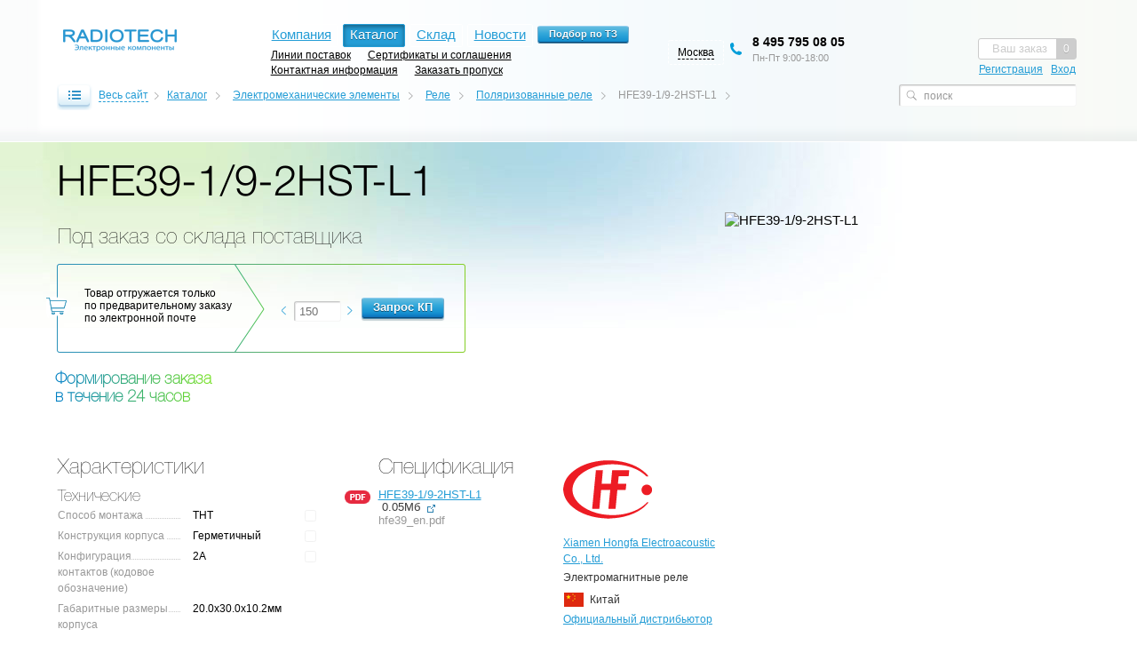

--- FILE ---
content_type: text/html; charset=UTF-8
request_url: https://www.rct.ru/catalog/latching-relay/hfe39-1-9-2hst-l1.html
body_size: 8452
content:
<!DOCTYPE html>
<html>
<head>
    <meta http-equiv="Content-Type" content="text/html; charset=utf-8" >
    <meta name="description" content="Каталог Радиотех: HFE39-1/9-2HST-L1 - Поляризованные реле - Реле - Электромеханические элементы - электронные компоненты оптом и в розницу."/>
<meta name="keywords" content="Электромеханические элементы Реле Поляризованные реле HFE39-1/9-2HST-L1"/>
<link rel="canonical" href="https://www.rct.ru/catalog/latching-relay/hfe39-1-9-2hst-l1.html" />
    <title>HFE39-1/9-2HST-L1 - Поляризованные реле - Реле - Электромеханические элементы - Каталог компонентов | Поставка электронных компонентов оптом и в розницу</title>
    <link rel="shortcut icon" href="/i/favicon.ico" type="image/x-icon">
    <link rel="alternate" type="application/rss+xml" title="RSS" href="https://www.rct.ru/news-rss.xml">
    <link rel="stylesheet" type="text/css" href="/css/style.min.css?v=1.8.10">
    <!--[if lt IE 9]><script src="/js/html5.js"></script><![endif]-->	
    <!--[if lt IE 9]><link rel="stylesheet" type="text/css" href="/css/ie.css"><![endif]-->
    <meta name="robots" content="noyaca" />
    </head>
<body>

<div class="mainWrapper ">
    <header class="headerInner">
        <div class="wrapperCont">
            <div class="logo">
                <a href="/" class="logoSt"><img src="/i/logo-new.png?v=1" alt="Радиотех - электронные компоненты"></a>
            </div>
            <div class="searchInner searchInner2 inputWrapper">
                <form action="/search" method="get">
                    <input class="searchText" type="text" placeholder="поиск" name="s" autocomplete="off">
                    <input type="submit" value="" title="Найти">
                </form>
                <div class="results results-2"></div>
            </div>
            <div class="headerNav">
                <nav>
                    <ul>
                                                <li><a href="/about.html" title="О компании">Компания</a></li>
			<li><b>Каталог</b></li>
			<li><a href="/warehouse/" title="Онлайн склад компонентов">Склад</a></li>
			<li><a href="/news/" title="Новости">Новости</a></li>
                        <li><div class="button button-tz"><input type="button" title="Запрос по ТЗ" id="query-tz" value="Подбор по ТЗ"></div></li>
			<li style="clear:both"></li>
                        <li class="last"><a href="/brand/" title="Линии поставок">Линии поставок</a></li>
                        <li class="last"><a href="/paper/" title="Сертификаты и соглашения">Сертификаты и соглашения</a></li>
			<li class="last"><a href="/contacts.html" title="Контактная информация">Контактная информация</a></li>
		        <li class="last"><a href="/getpass" title="Заказать пропуск">Заказать пропуск</a></li>

		    </ul>

                </nav>

            </div>


                <div class="headerRight">
                    	            <div class="yourOrder empty query">
    <span class="number query-count">0</span>
    <span class="text">Ваш заказ</span>
    <div class="account">
                <a href="/account/register/">Регистрация</a> <a href="/account/">Вход</a>
            </div>
    <div class="clear"></div>
    <div class="yourOrderComplete">
        <div class="yourOrderCompleteFix"></div>
        <div class="yourOrderCompleteTitle">Запрос отправлен</div>
        <span>Большое спасибо за заказ. Наши менеджеры свяжутся с вами по электронной почте для уточнения стоимости и сроков поставки.</span>
        <br><br><span><a href="/getpass">Заказать пропуск</a></span>
    </div>
    <div class="yourOrderWindow"></div>  
</div>
                      <div class="clear"></div>    
                </div>
		<div class="headerTel" data-module="phoneModule">
					<div class="contactSity">
						<div class="contactSityList">
							<p data-location="moscow"><a href="#!/location/moscow">Москва</a></p>
							<p data-location="minsk" hidden><a href="#!/location/minsk">Минск</a></p>
						</div>
					</div>
					<div class="contactTel" data-location="moscow">
						<strong><a href="tel:+74957950805">8 495 795 08 05</a></strong>
						<span class="time">Пн-Пт 9:00-18:00</span>
					</div>
					<div class="contactTel" data-location="minsk" hidden>
						<strong><a href="tel:+375172762714">+375 17 276 27 14</a></strong>
						<span class="time">Пн-Пт 9:00-17:00</span>
					</div>
		</div>
		<div class="clear"></div>

                <div class="pathNavigation">
    <a href="" class="allSiteLink" onclick="return false;"><div class="allbg"></div><span>Весь сайт</span></a>
    <div class="searchInner inputWrapper">
        <form action="/search" method="get">
            <input class="searchText" type="text" placeholder="поиск" name="s" autocomplete="off">
            <input type="submit" value="" title="Найти">
        </form>
        <div class="results results-1"></div>
    </div>
    <ul><li><a href='/catalog/' title='Каталог'>Каталог</a></li><li><a href='/catalog/electrical-and-mechanical-component/' title='Электромеханические элементы'>Электромеханические элементы</a></li><li><a href='/catalog/relay/' title='Реле'>Реле</a></li><li><a href='/catalog/latching-relay/' title='Поляризованные реле'>Поляризованные реле</a></li><li>HFE39-1/9-2HST-L1</li></ul>
</div>		</div>
	</header>
                <div class="catalogOpenWrapper ">
            <div class="catalogOpen tabs wrapperCont">
                <div class="tabs_title">
                    <ul>
                        <li class="current"><a href="#catalogTab1" class="catalogTab1 current"><span>Компания</span></a><span class="catalogTabFix"></span></li>
                        <li class=""><a href="#catalogTab2" class="catalogTab2"><span>Каталог</span></a><span class="catalogTabFix"></span></li>
                        <li class=""><a href="#catalogTab3" class="catalogTab3"><span>Склад</span></a><span class="catalogTabFix"></span></li>
                    </ul>
                </div>
                <div class="tabs_content" id="all-site-content">
                    
                </div>
            </div>
            <div class="catalogOpenBottomFix"></div>
        </div>
                        
        <div class="content contentInner itemPage thisIsCatalog"> 
    <div class="innerContentIn">
        
        <div class="wrapperCont">
            <h1>HFE39-1/9-2HST-L1</h1>
            
            <div class="productItemSides">
                
                                <div class="productItemLeft">
                    
                    <div class="itemBigImg">
                                                <div id="itemImg1" class="active">
                                                            <img src="https://files.rct.ru/img/relay/hfe39.jpg" alt="HFE39-1/9-2HST-L1">
                                                    </div>
                                            </div>
                    
                                            
                </div>
                
                
                
    <div class="productItemCenter priceView noshadow">
        <h2>Под заказ со склада поставщика</h2>	
        <div class="productItemOrderWrapper">
            <div class="productItemOrderLeft">

                <p>Товар отгружается только<br>по предварительному заказу<br>по электронной почте</p>
                <div class="itemAmount">
                    <span class="minusButton"></span><input type="text" name="" id="quantity_6089435" value="150" /><span class="plusButton"></span>
                </div>

                                <div class="button">
                    <input type="button" name="" data-product-id="6089435" id="query-kp" value="Запрос КП">
                </div>
              
            </div>
            <div class="productItemOrderRight">
                                <h4 class="gradientText2">Формирование заказа в&nbsp;течение 24&nbsp;часов</h4>
            </div>                    

        </div>
</div>

                
                                <div class="productItemCenter priceViewTech"><div class= "Hoverbg">
                    <h2>Характеристики</h2>
                                                            <div class="charsGroup">
                        <h3>Технические</h3>
                        <ul>
                                                                                    <li>
                                <div><span>Способ монтажа</span></div>
                                <span class="val">
                                                                                                <b>THT 
                                                                                                            <span class="check"><input type="checkbox" class="product-filter-checkbox" name="filter[423][]" value="THT"></span>
                                                                                                        </b>
                                                                                                </span>
                            </li>
                                                                                                                <li>
                                <div><span>Конструкция корпуса</span></div>
                                <span class="val">
                                                                                                <b>Герметичный 
                                                                                                            <span class="check"><input type="checkbox" class="product-filter-checkbox" name="filter[484][]" value="Герметичный"></span>
                                                                                                        </b>
                                                                                                </span>
                            </li>
                                                                                                                <li>
                                <div><span>Конфигурация контактов (кодовое обозначение)</span></div>
                                <span class="val">
                                                                                                <b>2A 
                                                                                                            <span class="check"><input type="checkbox" class="product-filter-checkbox" name="filter[1043][]" value="2A"></span>
                                                                                                        </b>
                                                                                                </span>
                            </li>
                                                                                                                <li>
                                <div><span>Габаритные размеры корпуса</span></div>
                                <span class="val">
                                                                                                <b>20.0x30.0x10.2мм 
                                                                    </b>
                                                                                                </span>
                            </li>
                                                                                </ul>
                    </div>
                                                                                <div class="charsGroup">
                        <h3>Электрические</h3>
                        <ul>
                                                                                    <li>
                                <div><span>Номинальное напряжение катушки (управляющий ток - DC)</span></div>
                                <span class="val">
                                                                                                <b>9В 
                                                                                                            <span class="check"><input type="checkbox" class="product-filter-checkbox" name="filter[1026][]" value="9"></span>
                                                                                                        </b>
                                                                                                </span>
                            </li>
                                                                                                                                                                        <li>
                                <div><span>Мощность катушки в ваттах (управляющий ток - DC)</span></div>
                                <span class="val">
                                                                                                <b>1Вт 
                                                                                                            <span class="check"><input type="checkbox" class="product-filter-checkbox" name="filter[1057][]" value="1"></span>
                                                                                                        </b>
                                                                                                </span>
                            </li>
                                                                                                                <li>
                                <div><span>Максимально коммутируемое напряжение (AC)</span></div>
                                <span class="val">
                                                                                                <b>277В 
                                                                                                            <span class="check"><input type="checkbox" class="product-filter-checkbox" name="filter[1038][]" value="277"></span>
                                                                                                        </b>
                                                                                                </span>
                            </li>
                                                                                                                                                                        <li>
                                <div><span>Максимальный коммутируемый ток (AC)</span></div>
                                <span class="val">
                                                                                                <b>20A 
                                                                    </b>
                                                                                                </span>
                            </li>
                                                                                                                                                                                                                                <li>
                                <div><span>Сопротивление катушки</span></div>
                                <span class="val">
                                                                                                <b>81&Omega; 
                                                                                                            <span class="check"><input type="checkbox" class="product-filter-checkbox" name="filter[372][]" value="81"></span>
                                                                                                        </b>
                                                                                                </span>
                            </li>
                                                                                </ul>
                    </div>
                                                                                <div class="charsGroup">
                        <h3>Общие</h3>
                        <ul>
                                                                                    <li>
                                <div><span>Серия</span></div>
                                <span class="val">
                                                                                                <b>HFE39 
                                                                                                            <span class="check"><input type="checkbox" class="product-filter-checkbox" name="filter[11][]" value="HFE39"></span>
                                                                                                        </b>
                                                                                                </span>
                            </li>
                                                                                                                <li>
                                <div><span>Производитель</span></div>
                                <span class="val">
                                                                                                <b>HONGFA 
                                                                                                            <span class="check"><input type="checkbox" class="product-filter-checkbox" name="filter[5][]" value="HONGFA"></span>
                                                                                                        </b>
                                                                                                </span>
                            </li>
                                                                                </ul>
                    </div>
                                         
<div class="chekButton"><div class="button"><input type="button" value="Найти по параметрам" id="product-filter"></div></div>
                </div></div>
                                
                
                <div class="productItemRight priceViewDoc">
                                                            		                                                                
                    <div class="productItemDoc">
			<h2>Спецификация</h2>                        <a href="https://files.rct.ru/pdf/relay/hfe39_en.pdf" target=_blank class="pdf" title="HFE39-1/9-2HST-L1">
                            <span class="first">HFE39-1/9-2HST-L1</span>
                            <span class="second">0.05Мб</span>
                        </a>
                                           <p>hfe39_en.pdf</p>
                                        </div>

                                        
                </div>
                                        <div class="productItemRight brandLogo">
                                                                                            <div class="productItemManufacturer" id="brand-hongfa" >
                                    <div>
                                        <a href="/brand/hongfa.html"><img src="https://files.rct.ru/img/logos/logo-hongfa-relay.png" alt="Производитель HONGFA" title="Производитель HONGFA"></a>
                                    </div>
                                    <div>
                                        <a href="/brand/hongfa.html"><span>
                                                                                Xiamen Hongfa Electroacoustic Co., Ltd.
                                                                                </span></a>
                                    </div>
                                    <div>Электромагнитные реле</div>                                                                        <div class="certFlag" style="background-image:url('https://files.rct.ru/img/logos/land/cn.png')">Китай</div>
                                                                        <div><a href="/paper/distributor/hongfa.html">Официальный&nbsp;дистрибьютор</a></div>                                </div>
                                                                                    </div>
                                    <div class="clear"></div>
                    
            </div>
            
                        <div class="productItemDescription">
                <p>Блокировочные поляризованные реле обладают хорошей способностью выдерживать короткий ток, а также имеют противовзрывную функцию. Данные реле могут применяться в различных счетчиках, релейной защите, промышленной автоматизации и др.</p>
            </div>
                        
                    </div>
            <div class="productItemBottom">
                <div class="wrapperCont">
                                                        </div>
            </div>
    </div>    
        
        <footer>
                		<div class="wrapperCont vcard">
		<div class="footerBlock1">
			<p>© 1997-2026, <a href="/" title="Электронные компоненты">Электронные компоненты</a></p>
			<p><a href="/paper/" title="Сертификаты и соглашения">Сертификаты</a></p>
                            <p><noindex><a href="#" id="short-url" rel="nofollow" title="Получить короткую ссылку на текущую страницу">Короткая ссылка на страницу</a></noindex></p>
			<span class="fn org"><span class="value-title" title="РАДИОТЕХ"></span></span>
			<span class="url"><span class="value-title" title="https://rct.ru"></span></span>
			<span class="category"><span class="value-title" title="Оптовые поставки электронных компонентов"></span></span>
		</div>
		<div class="footerBlock2">
			<p><a href="/feedback/" title="Форма обратной связя">Обратная связь</a><br /><span class="email"><span class="value-title" title="info@rct.ru">info@rct.ru</span></span></p>
		</div>
		<div class="footerBlock3">
			<div class="tel">Тел.: <abbr class="value" title="+7 (495) 795-08-05">8-495-795-08-05</abbr></div>
					</div>
		<div class="footerBlock4">
			<div class="adr"><span class="postal-code">127015</span>, <span class="country-name">Россия</span>, <span class="locality">г.&nbsp;Москва</span> <span class="street-address">ул. Новодмитровская, д.2, корп.2, этаж 14, офис "Радиотех"</span></div>
		</div>
		<div class="clear"></div>	
		</div>



<div class="wrapperCont"><div class="footerBlock2" style="filter: alpha(opacity=40); -moz-opacity: 0.4; opacity: 0.4;margin:10px 0;">
<!-- Yandex.Metrika counter --> <script type="text/javascript"> (function (d, w, c) { (w[c] = w[c] || []).push(function() { try { w.yaCounter36440720 = new Ya.Metrika({ id:36440720, clickmap:true, trackLinks:true, accurateTrackBounce:true, webvisor:true }); } catch(e) { } }); var n = d.getElementsByTagName("script")[0], s = d.createElement("script"), f = function () { n.parentNode.insertBefore(s, n); }; s.type = "text/javascript"; s.async = true; s.src = "https://mc.yandex.ru/metrika/watch.js"; if (w.opera == "[object Opera]") { d.addEventListener("DOMContentLoaded", f, false); } else { f(); } })(document, window, "yandex_metrika_callbacks"); </script> <noscript><div><img src="https://mc.yandex.ru/watch/36440720" style="position:absolute; left:-9999px;" alt="" /></div></noscript> <!-- /Yandex.Metrika counter -->
<!--LiveInternet counter--><script type="text/javascript">document.write("<a href='https://www.liveinternet.ru/click' target=_blank><img src='//counter.yadro.ru/hit?t17.1;r" + escape(document.referrer) + ((typeof(screen)=="undefined")?"":";s"+screen.width+"*"+screen.height+"*"+(screen.colorDepth?screen.colorDepth:screen.pixelDepth)) + ";u" + escape(document.URL) + ";" + Math.random() + "' border=0 width=88 height=31 alt='' title='LiveInternet: показано число просмотров за 24 часа, посетителей за 24 часа и за сегодня'><\/a>")</script><!--/LiveInternet-->
</div><div class="clear"></div></div>




	</footer>
</div>

<div id="loading" class="dn">
    <div></div>
</div>
    <div id="short-url-box" class="short-url">
        <div class="short-url-bg">
        <a href="#" class="close" title="Закрыть"><span>Закрыть</span></a>
        <p>Короткая ссылка на эту страницу</p>
        <div class="input"><input type="text" value=""></div>
        </div>
    </div> 
                

<script id="query-list" type="text/x-jquery-tmpl">
<div class="yourOrderWindowFix"></div>
        <div class="yourOrderWindowRight">
		<div class="basketBottom"></div>
		<div class="boxShadowTop"></div>
		<div class="boxShadow"></div>
		<div class="basketRoom">
		<h3>Список запроса</h3>
            {{if warehouse.length > 0}}
            <div class="orderGroup">
                <div class="orderGroupTitle">Со склада</div>
                {{each warehouse}}
                <div class="orderGroupItem">
                    <a href="#" class="orderGroupRemove" data-id="${_id}" data-warehouse="${is_warehouse}"></a>
                    <div class="orderGroupName">
                        <a href="${alias}">${article}</a>
                        {{if manufacturer}}<span>${manufacturer}</span>{{/if}}
                        {{if typeof(mmpq) != 'undefined' && mmpq > 0}}<span>mpq ${mmpq}</span>{{/if}}
                    </div>
                    
                    <div class="itemAmount thisIsQuery">
                        <small>${count}</small>
                    </div>
                    
                </div>
                {{/each}}
            </div>
            {{/if}}
            {{if catalog.length > 0}}
            <div class="orderGroup">
                <div class="orderGroupTitle">Под заказ</div>
                {{each catalog}}
                <div class="orderGroupItem">
                    <a href="#" class="orderGroupRemove" data-id="${_id}" data-warehouse="${is_warehouse}"></a>
                    <div class="orderGroupName">
                        <a href="${alias}">${article}</a>
                        {{if manufacturer}}<span>${manufacturer}</span>{{/if}}
                        {{if typeof(mmpq) != 'undefined' && mmpq > 0}}<span>mpq ${mmpq}</span>{{/if}}
                    </div>
                    <div class="itemAmount thisIsQuery">
                        <small>${count}</small>
                    </div>
                </div>
                {{/each}}
            </div>
            {{/if}}
            <div class="querySum">Сумма заказа: <span id="query-sum">${sum}</span> руб.</div>
        </div>
		</div>
        <div class="yourOrderWindowLeft">
            <div class="yourOrderWindowLeftTop">
                <div class="attention">Внимание</div>
                <p>Отгрузка товара со&nbsp;склада в&nbsp;Москве производится только по&nbsp;предварительному заказу по&nbsp;электронной почте</p>
                <p><b>Минимальный заказ <span>3000 <span class="rouble">&#8399;</span></span></b></p>
            </div>
   
            <div class="yourOrderWindowLeftBottom">
			<div class="bg"></div>
			<center>
                <div class="sendRequest">Отправить запрос</div>
        {{if sum < 3000}}
        <div class="cart-small-sum">Сумма Вашего заказа меньше 3000 руб.</div>
        {{else}}
                <p>Укажите вашу электронную почту</p>
                <input class="validationInput" type="email" name="email" placeholder="Формат: info@rct.ru" REQUIRED value="{{if user}}${user_email}{{/if}}"><br>
                <input type="text" name="inn" placeholder="ИНН для юр. лица" value="{{if user}}${user_inn}{{/if}}">
                <p>Для текущих клиентов наличие ИНН значительно ускорит процесс выставления счета.</p>
        <p class="orderAgree">Нажимая кнопку &laquo;Отправить&raquo; Вы принимаете условия <a href="/agreement.html" target="_blank">соглашения на обработку персональных данных</a></p>
                                    
                <div class="button disabled"><input type="submit" name="order" value="Отправить" class="query-send"></div>
        {{/if}}
				<!-- <div class="loginlink">
                                <a href="/account/register/" class="link-register"><i></i>Регистрация</a> #}
                        <a href="/account/login/" class="link-login">Вход в личный кабинет</a> #}
                                <div> -->
			</center>
            </div>
        </div>
		
        <div class="clear"></div>
</script>
<script id="favorites-list" type="text/x-jquery-tmpl">
<div class="starFix"></div>
<div class="starItem">
    <div class="starItemTitle"></div>
    {{each products}}
    <div class="starItemIn">
        <a class="starItemLink" href="${alias}">${article}</a>
        <a class="starItemRemove" data-id="${_id}" data-warehouse="${is_warehouse}" href="#"></a>
    </div>
    {{/each}}
</div>
</script>

	
<script type="text/javascript" src="/js/jquery-1.7.2.min.js"></script>	
<script type="text/javascript" src="/js/jquery.jscrollpane.js"></script>
<script type="text/javascript" src="/js/jquery.flexslider.js"></script>	
<script type="text/javascript" src="/js/jquery.selectbox.js" ></script>
<script type="text/javascript" src="/js/jquery.tabs.js"></script>
<script type="text/javascript" src="/js/jquery.stickytableheaders.js?v=1.0.1"></script>
<script type="text/javascript" src="/js/jquery.gradienttext.js"></script>  
<script type="text/javascript" src="/js/jquery.tmpl.min.js"></script>
<script type="text/javascript" src="/js/jquery.lightbox-0.5.js"></script>
<script type="text/javascript" src="/js/ion.rangeSlider.min.js?v=1.0.0"></script>
<script type="text/javascript" src="/js/sweetalert2.min.js?v=1.0.1"></script>
<script type="text/javascript" src="/js/jquery.dialog.js"></script>
<script type="text/javascript" src="/js/main.min.js?v=1.0.20" ></script>
<script type="text/javascript">
var in_cart = {};
</script>
<script>$('#query-tz').click(function(e) {e.preventDefault(); $($('#form-tz').html()).dialog();});</script>
<script type="text/x-jquery-tmpl" id="form-tz">
<div class="form-kp form-tz">
        <h3>Запрос на подбор по ТЗ</h3>
        <form action="" method="post" id="form-query-tz">
        <div><input type="text" name="name" value="" placeholder="Ваше имя"></div>
        <div><input type="text" name="email" value="" placeholder="Ваш e-mail"></div>
        <div><input type="text" name="phone" value="" placeholder="Ваш телефон"></div>
        <div><input type="text" name="company" value="" placeholder="Название компании (необязательно)"></div>
        <div><input type="text" name="inn" value="" placeholder="ИНН (необязательно)"></div>
        <div>
        <input type="file" class="tz-files" name="file[]" multiple="multiple" value="" placeholder="Прикрепите файлы">
        <span class="note">Допустимые форматы: XLS, XLSX, DOC, DOCX, RTF, PDF, TXT до 5 МБ</span>
        </div>
        <div class="success">Запрос успешно отправлен!<br>В ближайшее время с Вами свяжутся наши менеджеры.</div>
        <div class="button"><input type="button" id="query-tz-send" value="Отправить"></div>
        </form>
</div>
</script>
<script type="text/javascript" src="/js/jquery.form.min.js"></script>
<script type="text/javascript" src="/js/category.min.js?v=1.0.2"></script>
<script type="text/javascript">var category_url = "/catalog/latching-relay/";</script>
<script>$('#query-kp').click(function() {$($('#form-kp').html()).dialog();});</script>
<script type="text/x-jquery-tmpl" id="form-kp">
<div class="form-kp">
<h3>Запросить коммерческое предложение</h3>
<div><input type="text" name="email" value="" placeholder="Ваш e-mail"></div>
<div><input type="text" name="phone" value="" placeholder="Ваш телефон"></div>
<div><input type="text" name="inn" value="" placeholder="ИНН (необязательно)"></div>
<div class="success">Запрос успешно отправлен!<br>В ближайшее время с Вами свяжутся наши менеджеры.</div>
<div class="button"><input type="button" data-product-id="6089435" id="query-kp-send" value="Отправить"></div>
</div>
</script>
<style type="text/css">
#catalog_81 {
color:red;
}
</style>
    
</body>
</html>


--- FILE ---
content_type: application/javascript
request_url: https://www.rct.ru/js/main.min.js?v=1.0.20
body_size: 19183
content:
function cartProductNotify(t){var e="Товар <a href='"+t.url+"' style='color:#249dd6;border-bottom:none;'>"+t.name+"</a> добавлен в корзину в количестве "+t.quantity+" шт.";Swal.fire({position:"top-end",icon:"success",title:e,showConfirmButton:!1,timer:2e3})}function updateQueryProductQuantity(t,e,a){$.ajax({url:"/query/add/"+t+"/"+e+"/"+a+"/",type:"GET",cache:!1,dataType:"json",success:function(n){n.count>0&&(cartProductNotify(n.product),$(".query-count").html(n),$("#query-product-quantity-"+a+"-"+t).text(e+" шт"))}})}function validateInput(){/^([a-z0-9_\.-])+@[a-z0-9-]+\.([a-z]{2,4}\.)?[a-z]{2,4}$/i.test($(this).val())?$(this).parent().find(".button").removeClass("disabled").find("input").removeAttr("disabled"):$(this).parent().find(".button").addClass("disabled").find("input").attr("disabled","disabled")}function validateForm(){/^([a-z0-9_\.-])+@[a-z0-9-]+\.([a-z]{2,4}\.)?[a-z]{2,4}$/i.test($(this).val())?$(this).closest(".faqForm, .feedbackForm").find(".validationButton").removeClass("disabled").find("input").removeAttr("disabled"):$(this).closest(".faqForm, .feedbackForm").find(".validationButton").addClass("disabled").find("input").attr("disabled","disabled")}$(document).ready((function(){$(".inpt-asc").length>0&&$(".inpt-asc").val("rctform"),$("a[rel=gal]").lightBox({overlayOpacity:"0.4"}),$(".rfalse").click((function(){return!1})),$(".flexslider").flexslider({animation:"fade",slideshow:!0}),$(".certSlider").flexslider({animation:"slide",slideshow:!1}),$(".photoGalleryWrapper li").click((function(){if(console.log("test"),!$(this).hasClass("active")){var t=$(this).find("img").attr("class");$(".photoGalleryWrapper li").removeClass("active"),$(this).addClass("active"),$(".itemBigImg div").removeClass("active"),$("#"+t).addClass("active")}})),$(".boxCatalog .liLLst a.title").click((function(){return $(this).parent(".list").toggleClass("active"),!1})),$(window).scroll((function(){$(this).scrollTop()>80?($("header").addClass("boxFixed"),$("header").removeClass($(".boxSubscription").length>0?"headerInnerMainPage":"headerInner"),$(".mainWrapper").css({"padding-top":"159px"}),$(".searchInner .results-2").hide()):($("header").removeClass("boxFixed"),$("header").addClass($(".boxSubscription").length>0?"headerInnerMainPage":"headerInner"),$(".mainWrapper").css({"padding-top":"0px"}),$(".searchInner .results-1").hide())})),$(".catalogTabs").organicTabs({speed:0}),$(".tabs").organicTabs({speed:0}),$(".faqTabs").organicTabs({speed:500}),$(".tabs a").mouseover((function(){$(this).hasClass("current")||($(this).closest("ul").find("li").removeClass("current"),$(this).closest("li").addClass("current"))})),$(".button").live("mousedown",(function(){$(this).addClass("onclick")})),$(".button").live("mouseup",(function(){$(this).removeClass("onclick")})),$(".button").live("mouseout",(function(){$(this).removeClass("onclick")})),$("input[disabled]").each((function(t){$(this).closest(".button").addClass("disabled")})),$("input[type=text], textarea").focus((function(){$("input[type=text], textarea").removeClass("focused"),$(this).addClass("focused"),$(this).closest(".inputWrapper").addClass("focused")})).blur((function(){$(this).removeClass("focused"),$(this).closest(".inputWrapper").removeClass("focused")})),$("input[type=email]").focus((function(){$(this).addClass("focused")})).blur((function(){$(this).removeClass("focused")})),$(".minusButton, .plusButton").live("click",(function(){$(this).closest(".itemAmount").find("input").val()<2?$(this).closest(".itemAmount").find(".minusButton").addClass("unabled"):$(this).closest(".itemAmount").find(".minusButton").removeClass("unabled")})),$(".itemAmount").each((function(t){$(this).find("input").val()<2&&$(this).find(".minusButton").addClass("unabled")})),$(".extraParamButton div.active").each((function(t){$(this).closest(".extraParamsItem").css("height","auto").find(".extraParamMask").css("display","none")})),$(".extraParamButton div").click((function(){$(this).hasClass("active")?($(this).removeClass("active"),$(this).closest(".extraParamsItem").css("height","125px").find(".extraParamMask").css("display","block"),$(this).closest(".extraParamsItem").removeClass("ItemHoverOff")):($(this).addClass("active"),$(this).closest(".extraParamsItem").css("height","auto").find(".extraParamMask").css("display","none"),$(this).closest(".extraParamsItem").addClass("ItemHoverOff"))})),$(".extraParamPrompt").mouseover((function(){$(this).find("div").fadeIn(0)})).mouseleave((function(){$(this).find("div").fadeOut(0)})),$("body").on("keyup",".validationInput",validateInput),$("body").on("click",".validationInput",validateInput),$("body").on("blur",".validationInput",validateInput),$("body").on("mouseenter",".validationInput",validateInput),$(".validationForm").click(validateForm).blur(validateForm).mouseenter(validateForm).keyup(validateForm),$.each($(".checkbox"),(function(){$("input",this).is(":checked")&&$(this).addClass("checked")})),$(".checkbox").click((function(){if(!$(this).hasClass("disabled")){$(this).toggleClass("checked");var t=$("input",this);t.is(":checked")?t.attr("checked",!1):t.attr("checked",!0)}})),$(".checkbox, .select_wrapper, .plus_button, .minus_button, .photoGalleryWrapper").attr("unselectable","on").select((function(){return!1})).css({"-moz-user-select":"-moz-none","-o-user-select":"none","-khtml-user-select":"none","-webkit-user-select":"none","user-select":"none"}),$(".feedbackForm .selectbox li:nth-child(1)").addClass("text1"),$(".feedbackForm .selectbox li:nth-child(2)").addClass("text2"),$(".feedbackForm .selectbox li:nth-child(3)").addClass("text3"),$(".feedbackForm .selectbox li:nth-child(4)").addClass("text4"),$(".feedbackForm .selectbox li.text1").click((function(){$(".feedbackText").removeClass("active"),$(".feedbackText.text1").addClass("active")})),$(".feedbackForm .selectbox li.text2").click((function(){$(".feedbackText").removeClass("active"),$(".feedbackText.text2").addClass("active")})),$(".feedbackForm .selectbox li.text3").click((function(){$(".feedbackText").removeClass("active"),$(".feedbackText.text3").addClass("active")})),$(".feedbackForm .selectbox li.text4").click((function(){$(".feedbackText").removeClass("active"),$(".feedbackText.text4").addClass("active")}));$(window).bind("resize",(function(){$(".catalogOpenPodcat").each((function(){$(this).height()>54?$(this).next(".catalogOpenMask").css("display","block"):$(this).next(".catalogOpenMask").css("display","none")}))})),$(".catalogTable table").stickyTableHeaders(),$(".catalogTable tbody tr").each((function(){var t=-1;$(this).find(".tdWrap").each((function(){t=t>$(this).height()?t:$(this).height()})),$(this).find(".tdWrap").each((function(){$(this).css("min-height",t)}))}));var t=function(){$(".catalogTable tbody tr").each((function(){$(this).height()})),$(".catalogTable tbody tr").each((function(){var t=$(this).width();$(this).find(".tdShadowFix").width(t)}))};$(window).bind("load",t),$(window).bind("resize",t),$(".catalogTable tbody td .tdName a.openHideItem").mouseover((function(){$(this).closest(".tdWrap").find(".tdItemHide").fadeIn(0)})).mouseleave((function(){$(this).closest(".tdWrap").find(".tdItemHide").fadeOut(0)})),$(".catalogTable tbody tr.mainTr:even").addClass("colored"),$(".catalogTable tbody tr.colored td:first-child").addClass("first"),$(".gradientText1").gradientText({colors:["#ff2a2a","#ffd905"]}),$(".gradientText2").gradientText({colors:["#0080c2","#87f200"]}),$(".allSiteLink").click((function(){if($(".catalogOpenWrapper").slideFadeToggle(400),$(this).hasClass("active"))$(this).removeClass("active"),setTimeout((function(){$(".mainWrapper").removeClass("catalogOpenFix")}),400);else{$(this).addClass("active"),$(".mainWrapper").addClass("catalogOpenFix");var t=$("#all-site-content");t.hasClass("loaded")||(t.load("/all-site",(function(){$(".thisIsWarehouse").length>0?$(".catalogTab3").click():$(".thisIsCatalog").length>0?$(".catalogTab2").click():$(".catalogTab1").click()})),t.addClass("loaded"))}$(".catalogOpenPodcat").each((function(){$(this).height()>54?$(this).next(".catalogOpenMask").css("display","block"):$(this).next(".catalogOpenMask").css("display","none")}))})),$("#subscribe").click((function(){var t=$(this).parent().prev("input").val();""!=t&&$.ajax({url:"/subscribe/add/",type:"GET",data:{email:t},success:function(t){"OK"==t&&$(".boxSubscription").html("<h3>Вы успешно подписались на рассылку новостей сайта.</h3>")}})})),$(".pagination").length>0&&"undefined"==typeof productsTotal&&$(document).keydown((function(t){var e=$(".pagination-default a[rel=page]").length+1,a=Number($(".pagination-default strong").text());if(37===t.keyCode&&(t.ctrlKey||t.altKey)){if(a<=1)return;window.location=$(".pagination-default strong").prev().attr("href")}else if(39===t.keyCode&&(t.ctrlKey||t.altKey)){if(a>=e)return;window.location=$(".pagination-default strong").next().attr("href")}})),$(".pagination").on("click","#show-pagination-pages",(function(){return $(".pagination-default").addClass("dn"),$("#pagination-pages").removeClass("dn"),!1})),$(".yourOrder span.number, .yourOrder span.text").click((function(){var t=this;return $.ajax({url:"/query/get/",cache:!1,success:function(e){var a=JSON.parse(e);null==a.catalog&&null==a.warehouse||($(".yourOrderWindow").text(""),$("#query-list").tmpl(a).appendTo(".yourOrderWindow"),$(".yourOrderWindow").fadeToggle(),$(t).parent().toggleClass("active"))}}),!1})),$("#products-list, .products-list").on("click",".add-to-query",(function(){var t=$(this),e=$(this).data("type"),a=$(this).data("product-id"),n=$("#quantity_"+a).val(),i=$(this).data("warehouse")?Number($(this).data("warehouse")):0;$.ajax({url:"/query/add/"+a+"/"+n+"/"+i+"/",type:"GET",dataType:"json",cache:!1,success:function(i){if(i.count>0){var s=i.product;cartProductNotify(i.product),$(".query-count").html(i.count),$(".query").removeClass("empty"),t.closest(".mainTr, .catalogBlockBottomIn").addClass("inOrderbg"),in_cart[a]=s.quantity,$("#product-query-"+a).text(""),$("#tpl-table-query-remove").tmpl({_id:a,type:e,quantity:n}).appendTo("#product-query-"+a)}}})})),$(".other-kp-form").click((function(t){var e=$(this).data("product-article"),a=$(this).data("product-price"),n=$(this).parents(".other-query-box").find(".quantity-value").val(),i=$($("#form-kp").html()),s=i.find("#query-kp-other-send");s.attr("data-product-article",e),s.attr("data-product-price",a),s.attr("data-product-quantity",n),$(i).dialog()})),$("body").on("click","#query-kp-other-send",(function(){var t=$(this),e=t.parents(".form-kp"),a=t.data("product-article"),n=t.data("product-price"),i=t.data("product-quantity"),s=e.find("input[name=email").val(),o=e.find("input[name=phone").val(),r=e.find("input[name=inn").val(),d=!1;e.find("input[name=email], input[name=phone]").removeClass("error"),/[A-z0-9\._-]+@[A-z0-9\.-]+/.test(s)||(e.find("input[name=email]").addClass("error"),d=!0),o.length<=3&&(e.find("input[name=phone]").addClass("error"),d=!0),d||(e.find("input[name=email], input[name=phone]").removeClass("error"),e.find(".button").addClass("disabled"),e.find("input[type=button]").attr("disabled","disabled"),$.ajax({url:"/query/send_other_kp/",type:"POST",data:{email:s,phone:o,inn:r,article:a,price:n,quantity:i},cache:!1,success:function(t){"OK"===t&&e.find(".success").show(300,(function(){e.find(".button").hide(100)}))}}))})),$(document).ready((function(){$("body").on("click","#query-tz-send",(function(){var t=$(this).parents(".form-tz"),e=t.find("input[name=name").val(),a=t.find("input[name=email").val(),n=t.find("input[name=phone").val(),i=t.find(".tz-files").val(),s=!1;if(t.find("input[name=email], input[name=phone], input[name=name], .tz-files").removeClass("error"),/[A-z0-9\._-]+@[A-z0-9\.-]+/.test(a)||(t.find("input[name=email]").addClass("error"),s=!0),n.length<=3&&(t.find("input[name=phone]").addClass("error"),s=!0),e.length<=3&&(t.find("input[name=name]").addClass("error"),s=!0),""===i&&(t.find(".tz-files").addClass("error"),s=!0),!s){t.find(".button").addClass("disabled"),t.find("input[type=button]").attr("disabled","disabled");var o=new FormData(document.getElementById("form-query-tz"));$.ajax({url:"/query/send_tz/",type:"POST",data:o,processData:!1,contentType:!1,success:function(e){"OK"===e?(t.find("input[type=text], input[type=file]").val(""),t.find(".success").show(300)):"ERROR_VALIDATION"===e?alert("Некорректно заполнена форма!"):"ERROR_UPLOAD"===e?alert("Недопустимый формат файла или слишком большой размер!"):alert("Ошибка при отправке формы."),t.find(".button").removeClass("disabled"),t.find("input[type=button]").removeAttr("disabled")},error:function(t,e,a){alert("Ошибка при отправке формы.")}})}}))})),$("body").on("click","#query-kp-send",(function(){var t=$(this).parents(".form-kp"),e=$(this).data("product-id"),a=$("#quantity_"+e).val(),n=t.find("input[name=email").val(),i=t.find("input[name=phone").val(),s=t.find("input[name=inn").val(),o=!1;t.find("input[name=email], input[name=phone]").removeClass("error"),/[A-z0-9\._-]+@[A-z0-9\.-]+/.test(n)||(t.find("input[name=email]").addClass("error"),o=!0),i.length<=3&&(t.find("input[name=phone]").addClass("error"),o=!0),o||(t.find("input[name=email], input[name=phone]").removeClass("error"),t.find(".button").addClass("disabled"),t.find("input[type=button]").attr("disabled","disabled"),$.ajax({url:"/query/send_kp/"+e+"/"+a+"/",type:"POST",data:{email:n,phone:i,inn:s},cache:!1,success:function(e){"OK"===e&&t.find(".success").show(300,(function(){t.find(".button").hide(100)}))}}))})),$("body").on("click",".in-query",(function(){$(".yourOrder span.number").click()})),$(".mainWrapper").on("click",".remove-from-query",(function(){$(this);var t=$(this).data("type"),e=$(this).data("product-id"),a=$(this).data("warehouse")?1:0;return $.ajax({url:"/query/delete/"+e+"/0/"+a+"/",type:"GET",cache:!1,success:function(a){$(".query-count").html(a),a<=0&&$(".query").addClass("empty"),$("#product-query-"+e).text(""),$("#"+("table"==t?"tpl-table-query-add":"tpl-box-query-add")).tmpl({_id:e,type:t}).appendTo("#product-query-"+e)}}),!1})),$("#add-to-query").click((function(){var t=$(this).data("product-id"),e=$("#quantity_"+t).val(),a=$(this).data("warehouse")?1:0;$.ajax({url:"/query/add/"+t+"/"+e+"/"+a+"/",type:"GET",dataType:"json",cache:!1,success:function(t){t.count>0&&(cartProductNotify(t.product),$(".query-count").html(t.count),$(".query").removeClass("empty"),$(".productTr").addClass("inOrderbg"),$(".in-query").show().find(".quantity").html(e))}})})),$("#add-to-query-many").click((function(){$(".productCheckbox:checked").each((function(t,e){var a=$(e).parents("tr"),n=$(e).data("product-id"),i=$("#quantity_"+n).val(),s=$(e).data("warehouse")?1:0;$.ajax({url:"/query/add/"+n+"/"+i+"/"+s+"/",type:"GET",dataType:"json",cache:!1,success:function(t){t.count>0&&(cartProductNotify(t.product),$(".query-count").html(t.count),$(".query").removeClass("empty"),added=!0,a.addClass("inOrderbg"),a.find(".in-query").show().find(".quantity").html(i))}})}))})),$(".manyTr").click((function(){var t=$(this).find(".productCheckbox"),e=t.data("manufacturer"),a=$(this).data("id");t.prop("checked",!0),$(".popUp").hide(),$("#wp-block-"+a).show(),$(".productItemManufacturer").hide(),$("#brand-"+e).show(),t.parents("table").find(".selected").removeClass("selected"),$(this).addClass("selected")})),$("body").on("click",".plusButton",(function(){var t=$(this).prev().val(),e=Number($(this).prev().data("mpq"));e||(e=1),$(this).prev().val(+t+e),$(this).parent().hasClass("thisIsQuery")&&updateQueryProductQuantity($(this).prev().data("product-id"),$(this).prev().val(),$(this).prev().data("warehouse"))})),$("body").on("click",".minusButton",(function(){var t=$(this).next().val(),e=Number($(this).next().data("mpq"));e||(e=1),t===e?$(this).next().val(e):t>e&&$(this).next().val(t-e),$(this).parent().hasClass("thisIsQuery")&&updateQueryProductQuantity($(this).next().data("product-id"),$(this).next().val(),$(this).next().data("warehouse"))})),$("body").on("keyup",".queryProductCount",(function(){$(this).parent().hasClass("thisIsQuery")&&updateQueryProductQuantity($(this).data("product-id"),$(this).val(),$(this).data("warehouse"))})),$("body").on("click",".query-send",(function(){var t=$(this).parent().parent().find("input[type=email]").val(),e=$(this).parent().parent().find("input[type=text]").val(),a=$(this).attr("name");return $(this).parent().addClass("disabled"),$(this).attr("disabled","disabled"),$.ajax({url:"/query/send/",type:"GET",dataType:"json",cache:!1,data:{email:t,inn:e,type:a},success:function(t){"OK"===t.result?($(".yourOrderComplete").show(),$(".yourOrderWindow").hide(),$(".query-count").html(0),$(".query").addClass("empty")):alert(t.message)}}),!1})),$("#short-url").click((function(){var t=window.location.href;return $.ajax({url:"/s/create",type:"post",data:{url:t},success:function(t){t&&($("#short-url-box input").val(t),$("#short-url-box").fadeIn(700),$("#short-url-box input").select(),$("#short-url-box .close").click((function(){return $("#short-url-box").fadeOut(400),!1})))}}),!1})),$(".yourOrderWindow").on("click",".orderGroupRemove",(function(){var t=this,e=$(this).data("id"),a=$(this).data("warehouse");return $.ajax({url:"/query/delete/"+e+"/0/"+a,type:"GET",cache:!1,success:function(e){$(".query-count").html(e),$(t).parent().remove()}}),!1})),$(document).click((function(t){1!=$(t.target).parents().filter(".yourOrderWindow:visible").length&&($(".yourOrderWindow").hide(),$(".yourOrder").removeClass("active")),1!=$(t.target).parents().filter(".yourOrderComplete:visible").length&&$(".yourOrderComplete").hide()})),$(".searchText").keyup((function(){var t=$(this).val(),e=$(this);t.length<3?$(this).parent().next().hide():$.ajax({url:"/search",type:"get",cache:!1,data:{s:t},success:function(t){e.parent().next().html(t).show()}})})),$("#manufacturer-dynamic").change((function(){var t=$(this).val();$(".productItemManufacturer").hide(),$("#brand-"+t).show()}))})),$.fn.slideFadeToggle=function(t,e,a){return this.animate({opacity:"toggle",height:"toggle"},t,e,a)},function(t,e,a){function n(t,e,a){var n=(a=a||{}).expires;if("number"==typeof n&&n){var i=new Date;i.setTime(i.getTime()+1e3*n),n=a.expires=i}n&&n.toUTCString&&(a.expires=n.toUTCString());var s=t+"="+(e=encodeURIComponent(e));for(var o in a){s+="; "+o;var r=a[o];!0!==r&&(s+="="+r)}document.cookie=s}var i,s;t.currentLocation=(i="currentLocation",((s=document.cookie.match(new RegExp("(?:^|; )"+i.replace(/([\.$?*|{}\(\)\[\]\\\/\+^])/g,"\\$1")+"=([^;]*)")))?decodeURIComponent(s[1]):void 0)||"moscow");e(t).on("hashchange",(function(){switch(t.location.hash.replace("#","")){case"!/location/moscow":t.currentLocation="moscow";break;case"!/location/minsk":t.currentLocation="minsk"}n("currentLocation",t.currentLocation,{path:"/",expires:31536e3})}));var o,r,d=e('[data-module="phoneModule"]');d.length&&(o=d.find("[data-location]"),r=function(){o.attr("hidden","hidden").filter('[data-location="'+t.currentLocation+'"]').removeAttr("hidden")},e(t).on("hashchange",r),r())}(window,jQuery);

--- FILE ---
content_type: application/javascript
request_url: https://www.rct.ru/js/jquery.gradienttext.js
body_size: 7124
content:
/**
 * @author Leechy (leechy@leechy.ru)
 * @link www.artlebedev.ru
 * @requires jQuery
 *
 * Description:
 * gradientText is a jQuery plugin that paints text in gradient colors
 *
 * Usage:
 * $(selector).gradientText(config);
 *
 * config is an object contents configuraton paramenters:
 * 	{Array} colors - array of hex colors, e.g. ['#000000', '#FFFFFF'];
 * 	{Array} toProcess - array of jQuery selectors, matched elements will be toProcessed
 */

(function($){
	// ��������� �� ���������
	$.gradientText = $.gradientText || {version: '1.0'};

	$.gradientText.conf = {
		colors: ['#5f3db6', '#c10000'],
		toProcess: []
	};

	$.gradientTextSetup = function(conf) {
		$.extend($.gradientText.conf, conf);
	};

	$.fn.gradientText = function(conf) {
		
		// already constructed --> return API
		var el = this.data("gradientText");
		if (el) { return el; }
				
		// concatinate defined conf object with the user's one
		if (!conf) {
			conf = $.gradientText.conf;
		} else {
			if (typeof(conf.colors) == 'undefined') {
				conf.colors = $.gradientText.conf.colors;
			}
		}

		var aLetters = [];

		this.each(function(i) {
			aLetters[i] = new GradientLetters($(this), conf);
			$(this).data("gradientText", aLetters[i]);	
		});
		
		$(window).load(function() {
			var iLetters_amount = aLetters.length;
			for (var i = 0; i < iLetters_amount; i++) {
				aLetters[i].update();
			}
		});

		return conf.api ? el: this; 
	};


	function GradientLetters(jContainer, conf) {
		/**
		 * 	���� ������ ��� ��������� ��� ���������,
		 * 	�� ������ ������� ��� �� �����
		 */
		if (jContainer.find('span.gr-text').size() == 0) {
			/**
			 * 	getting nodes, good enough
			 * 	to be spliced in letters
			 */
			var jTextNodes = jContainer.contents().filter(function() {
				return (this.nodeType == 3 && /\S/.test(this.nodeValue))
			}).wrap('<span class="gr-text" />');

			if (typeof(conf.toProcess) != 'undefined') {
				var tags = conf.toProcess.toString();

				if (tags) {
					jTextNodes = jContainer.find(tags).contents().filter(function() {
						return (this.nodeType == 3 && /\S/.test(this.nodeValue))
					}).wrap('<span class="gr-text" />');
				}
			}

			/**
			 * 	width of the content can be less than jContainer's width
			 * 	that's why we have to use inline wrapper like span
			 */
			jContainer.html('<span class="gr-wrap">' + jContainer.html() + '</span>');
			jContainer = jContainer.find('.gr-wrap');

			/**
			*	����������� ������ ����� � span.gr-letter.
			*	������� �������� �� ������ ������� ������
			*/
			jContainer.find('span.gr-text').each(function(){
				var aText = $(this).text().split('');
				var sHTML = '';
				var iText_amount = aText.length;

				for (var i = 0; i < iText_amount; i++) {
					if (aText[i] != ' ') {
						sHTML += '<span class="gr-letter">' + aText[i] + '</span>';
					} else {
						sHTML += '<span class="gr-letter"><span style="display:none;">&#8203;</span> </span>';
					}
				}
				$(this).html(sHTML);
			});
		}

		var jWords = jContainer.find('span.gr-text');
		var jLetters = jContainer.find('span.gr-letter');
		var iHeight = 0;

		// Convert defined hex colors to rgb-colors
		conf.RGBcolors = [];
		for (var i = 0; i < conf.colors.length; i++) conf.RGBcolors[i] = hex2Rgb(conf.colors[i]);

		/**
		 * 	Measurer � ����� ������, ������� �������� �� ������ ����� ���������� ������ ����,
		 * 	�� � ����� �������� ������ ������.
		 *
		 * 	������ ����������:
		 *	- jcommon, ���� �� ����;
		 *	- measurer, ���� ��� jcommon � ��������� ���� � measurer,
		 *	- resize, ���� �� �����-�� ������� �� ����, �� ������� �� ����������.
		 */
		if (typeof($c) != 'undefined') $c.measurer.bind(updateColors);
		else if (typeof($measurer) != 'undefined') $measurer.bind(updateColors);
		else $(window).resize(updateColors);

		PaintUnderlines();

		function updateColors() {
			var iRootLeftOffset = Math.round(jContainer[0].offsetLeft),
				iRootWidth = getMaxRootWidth(iRootLeftOffset),
				jLetters_amount = jLetters.size();

			if (iRootWidth < 200) iRootWidth = 200;

			for( var i = jLetters_amount; i--; ) {
				jLetters[i].style.color = getColor(Math.round(jLetters[i].offsetLeft - iRootLeftOffset), iRootWidth);
			}
		}

		function getMaxRootWidth(iRootLeftOffset) {
			var iMaxWidth = 0;
			jWords.each(function(index) {
				var iRightEdge = Math.round(this.offsetWidth + this.offsetLeft) - iRootLeftOffset;
				if (iRightEdge > iMaxWidth) iMaxWidth = iRightEdge;
			});
			return iMaxWidth;
		}

		function getColor(iLeftOffset, iRootWidth) {
			var
				fLeft = (iLeftOffset > 0)? (iLeftOffset / iRootWidth) : 0;
			for (var i = 0; i < conf.colors.length; i++) {
				fStopPosition = (i / (conf.colors.length - 1));
				fLastPosition = (i > 0)? ((i - 1) / (conf.colors.length - 1)) : 0;

				if (fLeft == fStopPosition) {
					return conf.colors[i];
				} else if (fLeft < fStopPosition) {
					fCurrentStop = (fLeft - fLastPosition) / (fStopPosition - fLastPosition);
					return getMidColor(conf.RGBcolors[i-1], conf.RGBcolors[i], fCurrentStop);
				}
			}
			return conf.colors[conf.colors.length - 1];
		}

		function getMidColor(aStart, aEnd, fMidStop) {
			var aRGBColor = [];

			for (var i = 0; i < 3; i++) {
				aRGBColor[i] = aStart[i] + Math.round((aEnd[i] - aStart[i]) * fMidStop)
			}

			return rgb2Hex(aRGBColor)
		}


		/**
		* To paint underline of gradiented text in right colors
		* every .gr-letter element has to have css rule:
		* 	text-decoration: underline;
		* so this function searching for .gr-text that is child
		* of underlined element
		*/
		function PaintUnderlines () {
			/* When gradiented element contains underlined child */
			jContainer.find('.gr-text').each(function(){
				if ($(this).parent().css('text-decoration') == 'underline') {
					$(this).parent().find('.gr-letter').css('text-decoration', 'underline');
				}
			});

			/* When gradiented element is underlined */
			if (jContainer.parent().css('text-decoration') == 'underline') {
				jContainer.find('.gr-letter').css('text-decoration', 'underline');
			}
		}

		return {
			update: updateColors
		}
	}

	/**
	 * ����������� HEX-������������� ����� � RGB.
	 * @param {String} hex
	 * @return {Array}
	 */
	function hex2Rgb(hex) {
		if ('#' == hex.substr(0, 1)) {
			hex = hex.substr(1);
		}
		if (3 == hex.length) {
			hex = hex.substr(0, 1) + hex.substr(0, 1) + hex.substr(1, 1) + hex.substr(1, 1) + hex.substr(2, 1) + hex.substr(2, 1);
		}

		return [parseInt(hex.substr(0, 2), 16), parseInt(hex.substr(2, 2), 16), parseInt(hex.substr(4, 2), 16)];
	}

	/**
	 * ����������� RGB-������������� ����� � HEX.
	 * @param {Array} rgb
	 * @return {String}
	 */
	function rgb2Hex(rgb) {
		var s = '0123456789abcdef';

		return '#' + s.charAt(parseInt(rgb[0] / 16)) + s.charAt(rgb[0] % 16) + s.charAt(parseInt(rgb[1] / 16)) +
			s.charAt(rgb[1] % 16) + s.charAt(parseInt(rgb[2] / 16)) + s.charAt(rgb[2] % 16);
	}
})( jQuery );

--- FILE ---
content_type: application/javascript
request_url: https://www.rct.ru/js/jquery.selectbox.js
body_size: 5141
content:
/* jQuery SelectBox Styler v1.0.1 | (c) Dimox | http://dimox.name/styling-select-boxes-using-jquery-css/ */
(function($){$.fn.selectbox=function(){$(this).each(function(){var select=$(this);if(select.prev('span.selectbox').length<1){function doSelect(){var option=select.find('option');var optionSelected=option.filter(':selected');var optionText=option.filter(':first').text();if(optionSelected.length)optionText=optionSelected.text();var ddlist='';for(i=0;i<option.length;i++){var selected='';var disabled=' class="disabled"';if(option.eq(i).is(':selected'))selected=' class="selected sel"';if(option.eq(i).is(':disabled'))selected=disabled;ddlist+='<li'+selected+'>'+option.eq(i).text()+'</li>';}var selectbox=$('<span class="selectbox" style="display:inline-block;position:relative">'+'<div class="select" style="float:left;position:relative;z-index:99"><div class="text">'+optionText+'</div>'+'<b class="trigger"><i class="arrow"></i></b>'+'</div>'+'<div class="dropdown" style="z-index:100;list-style:none"><div class="dropdownfix"></div>'+'<ul>'+ddlist+'</ul>'+'</div>'+'</span>');select.before(selectbox).css({position:'absolute',top:-9999});var divSelect=selectbox.find('div.select');var divText=selectbox.find('div.text');var dropdown=selectbox.find('div.dropdown');var li=dropdown.find('li');var selectHeight=selectbox.outerHeight();if(dropdown.css('left')=='auto')dropdown.css({left:0});if(dropdown.css('top')=='auto')dropdown.css({top:selectHeight});var liHeight=li.outerHeight();var position=dropdown.css('top');dropdown.hide();divSelect.click(function(){var topOffset=selectbox.offset().top;var bottomOffset=$(window).height()-selectHeight-(topOffset-$(window).scrollTop());if(bottomOffset<0||bottomOffset<liHeight*6){dropdown.height('auto').css({top:'auto',bottom:position});if(dropdown.outerHeight()>topOffset-$(window).scrollTop()-20){dropdown.height(Math.floor((topOffset-$(window).scrollTop()-20)/liHeight)*liHeight);}}else if(bottomOffset>liHeight*6){dropdown.height('auto').css({bottom:'auto',top:position});if(dropdown.outerHeight()>bottomOffset-20){dropdown.height(Math.floor((bottomOffset-20)/liHeight)*liHeight);}}$('span.selectbox').css({zIndex:1}).removeClass('focused');selectbox.css({zIndex:2});if(dropdown.is(':hidden')){$('div.dropdown:visible').hide();dropdown.show();}else{dropdown.hide();}return false;});li.hover(function(){$(this).siblings().removeClass('selected');});var selectedText=li.filter('.selected').text();li.filter(':not(.disabled)').click(function(){var liText=$(this).text();if(selectedText!=liText){$(this).addClass('selected sel').siblings().removeClass('selected sel');option.removeAttr('selected').eq($(this).index()).attr('selected',true);selectedText=liText;divText.text(liText);select.change();}dropdown.hide();});dropdown.mouseout(function(){dropdown.find('li.sel').addClass('selected');});select.focus(function(){$('span.selectbox').removeClass('focused');selectbox.addClass('focused');}).keyup(function(){divText.text(option.filter(':selected').text());li.removeClass('selected sel').eq(option.filter(':selected').index()).addClass('selected sel');});$(document).on('click',function(e){if(!$(e.target).parents().hasClass('selectbox')){dropdown.hide().find('li.sel').addClass('selected');selectbox.removeClass('focused');}});}doSelect();select.on('refresh',function(){select.prev().remove();doSelect();})}});}})(jQuery)

$(document).ready(function(){
/* selectbox */	  
$('.selectWrapper select').selectbox();	  
		  
$(".selectWrapper .select").click(function(){
	if($(this).closest(".selectWrapper").hasClass("active")){
		$(this).closest(".selectWrapper").removeClass("active");
		$(this).closest(".main_select").removeClass("active");
		$(".selectWrapper").removeClass("active");
	}
	else{
		$(".selectWrapper").removeClass("active");
		$(this).closest(".selectWrapper").addClass("active");
		$(this).closest(".main_select").addClass("active");	
	}
})

$('body').click(function(e) {
    var target = $(e.target);	
	if(target.is('.dropdownfix')) {return}
    if(target.is('.dropdown')) {return}
	if(target.is('.selectWrapper .jspDrag')) {return}
	if(target.is('.selectWrapper .jspTrack')) {return}
	if(target.is('.selectWrapper .jspContainer')) {return}
	if(target.is('.selectWrapper .jspPane')) {return}
	if(target.is('.selectWrapper .jspVerticalBar')) {return}	
	else{
		$(".selectWrapper.active").removeClass("active");
		$(".main_select.active").removeClass("active");		
	}
});

$("select").blur(function(){
	$(this).prev(".selectbox").removeClass("focused");	
})

$(".selectWrapper select").each(function (i) {
	var length = $(this).find("option").length;
	if(length > 7){
		$(this).closest(".selectWrapper").find(".dropdown ul").addClass("selectScroll");
	}
});

$(function()
{
	$('.selectWrapper ul.selectScroll')
		.jScrollPane(
		{mouseWheelSpeed:20, animateScroll:true, verticalDragMinHeight:64, verticalDragMaxHeight:64, autoReinitialise : true, autoReinitialiseDelay: 50}
		)
		.bind(
			'mousewheel',
			function(e)
			{
				e.preventDefault();
			}
			
		);
		
});		
/* selectbox */

});//end of ready